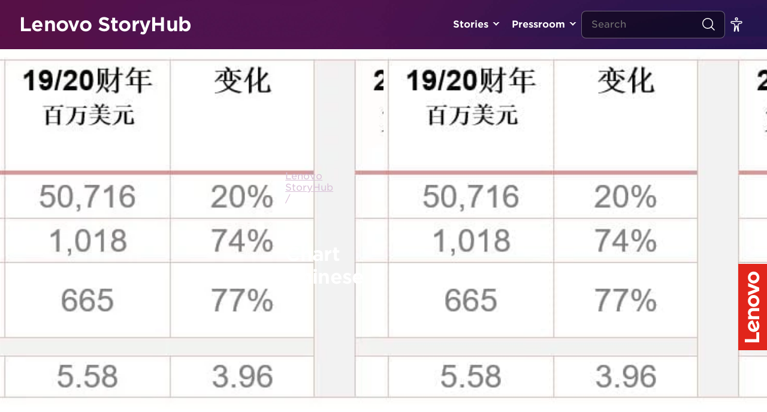

--- FILE ---
content_type: text/html; charset=UTF-8
request_url: https://news.lenovo.com/pressroom/press-releases/fy-2021/chart-chinese/
body_size: 14487
content:
<!DOCTYPE html><html lang="en-US"><head>
 <script data-cookieyes="cookieyes-analytics">(function(w,d,s,l,i){w[l]=w[l]||[];w[l].push({'gtm.start':
	new Date().getTime(),event:'gtm.js'});var f=d.getElementsByTagName(s)[0],
	j=d.createElement(s),dl=l!='dataLayer'?'&l='+l:'';j.async=true;j.src=
	'https://www.googletagmanager.com/gtm.js?id='+i+dl;f.parentNode.insertBefore(j,f);
	})(window,document,'script','dataLayer','GTM-P9VS4F3G');</script>  <script type="text/javascript">var lmd = {
			"cc":"ww",
			"language":"en",
			"section":"news",
			"bu":"news.lenovo",
			"pageName":"news.lenovo.com",
						"subsection":"/pressroom/press-releases/fy-2021/chart-chinese/",
			"pageType":"news",
		};</script> <script type="text/javascript"></script> <meta name='robots' content='index, follow, max-image-preview:large, max-snippet:-1, max-video-preview:-1' /> <script id="cookieyes" type="text/javascript" src="https://cdn-cookieyes.com/client_data/df0ea571237f78b91c2766c7/script.js"></script> <title>Chart Chinese - Lenovo StoryHub</title><link rel="canonical" href="https://news.lenovo.com/pressroom/press-releases/fy-2021/chart-chinese/" /><meta property="og:locale" content="en_US" /><meta property="og:type" content="article" /><meta property="og:title" content="Chart Chinese - Lenovo StoryHub" /><meta property="og:url" content="https://news.lenovo.com/pressroom/press-releases/fy-2021/chart-chinese/" /><meta property="og:site_name" content="Lenovo StoryHub" /><meta property="article:publisher" content="https://www.facebook.com/lenovo/" /><meta property="og:image" content="https://news.lenovo.com/pressroom/press-releases/fy-2021/chart-chinese" /><meta property="og:image:width" content="1347" /><meta property="og:image:height" content="350" /><meta property="og:image:type" content="image/jpeg" /><meta name="twitter:card" content="summary_large_image" /><meta name="twitter:site" content="@lenovo" /> <script type="application/ld+json" class="yoast-schema-graph">{"@context":"https://schema.org","@graph":[{"@type":"WebPage","@id":"https://news.lenovo.com/pressroom/press-releases/fy-2021/chart-chinese/","url":"https://news.lenovo.com/pressroom/press-releases/fy-2021/chart-chinese/","name":"Chart Chinese - Lenovo StoryHub","isPartOf":{"@id":"https://news.lenovo.com/#website"},"primaryImageOfPage":{"@id":"https://news.lenovo.com/pressroom/press-releases/fy-2021/chart-chinese/#primaryimage"},"image":{"@id":"https://news.lenovo.com/pressroom/press-releases/fy-2021/chart-chinese/#primaryimage"},"thumbnailUrl":"https://news.lenovo.com/wp-content/uploads/2021/05/Chart-Chinese.jpg","datePublished":"2021-05-27T02:42:35+00:00","breadcrumb":{"@id":"https://news.lenovo.com/pressroom/press-releases/fy-2021/chart-chinese/#breadcrumb"},"inLanguage":"en-US","potentialAction":[{"@type":"ReadAction","target":["https://news.lenovo.com/pressroom/press-releases/fy-2021/chart-chinese/"]}]},{"@type":"ImageObject","inLanguage":"en-US","@id":"https://news.lenovo.com/pressroom/press-releases/fy-2021/chart-chinese/#primaryimage","url":"https://news.lenovo.com/wp-content/uploads/2021/05/Chart-Chinese.jpg","contentUrl":"https://news.lenovo.com/wp-content/uploads/2021/05/Chart-Chinese.jpg","width":1347,"height":350},{"@type":"BreadcrumbList","@id":"https://news.lenovo.com/pressroom/press-releases/fy-2021/chart-chinese/#breadcrumb","itemListElement":[{"@type":"ListItem","position":1,"name":"Lenovo StoryHub","item":"https://news.lenovo.com/"},{"@type":"ListItem","position":2,"name":"Lenovo Delivers Record Fourth Quarter Results and New Fiscal Year Milestone &#8211; Surges Past US$60 Billion Revenue Mark, with Record Annual Profits","item":"https://news.lenovo.com/pressroom/press-releases/fy-2021/"},{"@type":"ListItem","position":3,"name":"Chart Chinese"}]},{"@type":"WebSite","@id":"https://news.lenovo.com/#website","url":"https://news.lenovo.com/","name":"Lenovo StoryHub","description":"Lenovo&#039;s official site for press materials and original stories about the vision and passion behind the technology.","publisher":{"@id":"https://news.lenovo.com/#organization"},"potentialAction":[{"@type":"SearchAction","target":{"@type":"EntryPoint","urlTemplate":"https://news.lenovo.com/?s={search_term_string}"},"query-input":{"@type":"PropertyValueSpecification","valueRequired":true,"valueName":"search_term_string"}}],"inLanguage":"en-US"},{"@type":"Organization","@id":"https://news.lenovo.com/#organization","name":"Lenovo Inc.","url":"https://news.lenovo.com/","logo":{"@type":"ImageObject","inLanguage":"en-US","@id":"https://news.lenovo.com/#/schema/logo/image/","url":"https://news.lenovo.com/wp-content/uploads/2019/05/RS38280_LenovoLogo-POS-Red.png","contentUrl":"https://news.lenovo.com/wp-content/uploads/2019/05/RS38280_LenovoLogo-POS-Red.png","width":1200,"height":400,"caption":"Lenovo Inc."},"image":{"@id":"https://news.lenovo.com/#/schema/logo/image/"},"sameAs":["https://www.facebook.com/lenovo/","https://x.com/lenovo","https://www.instagram.com/lenovo/","https://www.linkedin.com/company/lenovo","https://www.pinterest.com/lenovous/","https://www.youtube.com/lenovo","https://en.wikipedia.org/wiki/Lenovo"]}]}</script> <link rel='dns-prefetch' href='//fonts.googleapis.com' /><link rel="alternate" title="oEmbed (JSON)" type="application/json+oembed" href="https://news.lenovo.com/wp-json/oembed/1.0/embed?url=https%3A%2F%2Fnews.lenovo.com%2Fpressroom%2Fpress-releases%2Ffy-2021%2Fchart-chinese%2F" /><link rel="alternate" title="oEmbed (XML)" type="text/xml+oembed" href="https://news.lenovo.com/wp-json/oembed/1.0/embed?url=https%3A%2F%2Fnews.lenovo.com%2Fpressroom%2Fpress-releases%2Ffy-2021%2Fchart-chinese%2F&#038;format=xml" /><style>.lazyload,.lazyloading{max-width:100%}</style><style id='wp-img-auto-sizes-contain-inline-css' type='text/css'>img:is([sizes=auto i],[sizes^="auto," i]){contain-intrinsic-size:3000px 1500px}</style> <script>WebFontConfig={google:{families:["Lato:300,300i,400,400i,700,700i,900,900i"]}};if ( typeof WebFont === "object" && typeof WebFont.load === "function" ) { WebFont.load( WebFontConfig ); }</script><script data-optimized="1" src="https://news.lenovo.com/wp-content/plugins/litespeed-cache/assets/js/webfontloader.min.js"></script> <link data-optimized="1" rel='stylesheet' id='layerslider-css' href='https://news.lenovo.com/wp-content/litespeed/css/3d45f68900155c13362d8676d593c999.css?ver=308f8' type='text/css' media='all' /><link data-optimized="1" rel='stylesheet' id='wp-block-library-css' href='https://news.lenovo.com/wp-content/litespeed/css/26155d555e42af1c042b7543997128dc.css?ver=7cb25' type='text/css' media='all' /><style id='global-styles-inline-css' type='text/css'>:root{--wp--preset--aspect-ratio--square:1;--wp--preset--aspect-ratio--4-3:4/3;--wp--preset--aspect-ratio--3-4:3/4;--wp--preset--aspect-ratio--3-2:3/2;--wp--preset--aspect-ratio--2-3:2/3;--wp--preset--aspect-ratio--16-9:16/9;--wp--preset--aspect-ratio--9-16:9/16;--wp--preset--color--black:#000000;--wp--preset--color--cyan-bluish-gray:#abb8c3;--wp--preset--color--white:#ffffff;--wp--preset--color--pale-pink:#f78da7;--wp--preset--color--vivid-red:#cf2e2e;--wp--preset--color--luminous-vivid-orange:#ff6900;--wp--preset--color--luminous-vivid-amber:#fcb900;--wp--preset--color--light-green-cyan:#7bdcb5;--wp--preset--color--vivid-green-cyan:#00d084;--wp--preset--color--pale-cyan-blue:#8ed1fc;--wp--preset--color--vivid-cyan-blue:#0693e3;--wp--preset--color--vivid-purple:#9b51e0;--wp--preset--gradient--vivid-cyan-blue-to-vivid-purple:linear-gradient(135deg,rgb(6,147,227) 0%,rgb(155,81,224) 100%);--wp--preset--gradient--light-green-cyan-to-vivid-green-cyan:linear-gradient(135deg,rgb(122,220,180) 0%,rgb(0,208,130) 100%);--wp--preset--gradient--luminous-vivid-amber-to-luminous-vivid-orange:linear-gradient(135deg,rgb(252,185,0) 0%,rgb(255,105,0) 100%);--wp--preset--gradient--luminous-vivid-orange-to-vivid-red:linear-gradient(135deg,rgb(255,105,0) 0%,rgb(207,46,46) 100%);--wp--preset--gradient--very-light-gray-to-cyan-bluish-gray:linear-gradient(135deg,rgb(238,238,238) 0%,rgb(169,184,195) 100%);--wp--preset--gradient--cool-to-warm-spectrum:linear-gradient(135deg,rgb(74,234,220) 0%,rgb(151,120,209) 20%,rgb(207,42,186) 40%,rgb(238,44,130) 60%,rgb(251,105,98) 80%,rgb(254,248,76) 100%);--wp--preset--gradient--blush-light-purple:linear-gradient(135deg,rgb(255,206,236) 0%,rgb(152,150,240) 100%);--wp--preset--gradient--blush-bordeaux:linear-gradient(135deg,rgb(254,205,165) 0%,rgb(254,45,45) 50%,rgb(107,0,62) 100%);--wp--preset--gradient--luminous-dusk:linear-gradient(135deg,rgb(255,203,112) 0%,rgb(199,81,192) 50%,rgb(65,88,208) 100%);--wp--preset--gradient--pale-ocean:linear-gradient(135deg,rgb(255,245,203) 0%,rgb(182,227,212) 50%,rgb(51,167,181) 100%);--wp--preset--gradient--electric-grass:linear-gradient(135deg,rgb(202,248,128) 0%,rgb(113,206,126) 100%);--wp--preset--gradient--midnight:linear-gradient(135deg,rgb(2,3,129) 0%,rgb(40,116,252) 100%);--wp--preset--font-size--small:13px;--wp--preset--font-size--medium:20px;--wp--preset--font-size--large:36px;--wp--preset--font-size--x-large:42px;--wp--preset--spacing--20:0.44rem;--wp--preset--spacing--30:0.67rem;--wp--preset--spacing--40:1rem;--wp--preset--spacing--50:1.5rem;--wp--preset--spacing--60:2.25rem;--wp--preset--spacing--70:3.38rem;--wp--preset--spacing--80:5.06rem;--wp--preset--shadow--natural:6px 6px 9px rgba(0, 0, 0, 0.2);--wp--preset--shadow--deep:12px 12px 50px rgba(0, 0, 0, 0.4);--wp--preset--shadow--sharp:6px 6px 0px rgba(0, 0, 0, 0.2);--wp--preset--shadow--outlined:6px 6px 0px -3px rgb(255, 255, 255), 6px 6px rgb(0, 0, 0);--wp--preset--shadow--crisp:6px 6px 0px rgb(0, 0, 0)}:where(.is-layout-flex){gap:.5em}:where(.is-layout-grid){gap:.5em}body .is-layout-flex{display:flex}.is-layout-flex{flex-wrap:wrap;align-items:center}.is-layout-flex>:is(*,div){margin:0}body .is-layout-grid{display:grid}.is-layout-grid>:is(*,div){margin:0}:where(.wp-block-columns.is-layout-flex){gap:2em}:where(.wp-block-columns.is-layout-grid){gap:2em}:where(.wp-block-post-template.is-layout-flex){gap:1.25em}:where(.wp-block-post-template.is-layout-grid){gap:1.25em}.has-black-color{color:var(--wp--preset--color--black)!important}.has-cyan-bluish-gray-color{color:var(--wp--preset--color--cyan-bluish-gray)!important}.has-white-color{color:var(--wp--preset--color--white)!important}.has-pale-pink-color{color:var(--wp--preset--color--pale-pink)!important}.has-vivid-red-color{color:var(--wp--preset--color--vivid-red)!important}.has-luminous-vivid-orange-color{color:var(--wp--preset--color--luminous-vivid-orange)!important}.has-luminous-vivid-amber-color{color:var(--wp--preset--color--luminous-vivid-amber)!important}.has-light-green-cyan-color{color:var(--wp--preset--color--light-green-cyan)!important}.has-vivid-green-cyan-color{color:var(--wp--preset--color--vivid-green-cyan)!important}.has-pale-cyan-blue-color{color:var(--wp--preset--color--pale-cyan-blue)!important}.has-vivid-cyan-blue-color{color:var(--wp--preset--color--vivid-cyan-blue)!important}.has-vivid-purple-color{color:var(--wp--preset--color--vivid-purple)!important}.has-black-background-color{background-color:var(--wp--preset--color--black)!important}.has-cyan-bluish-gray-background-color{background-color:var(--wp--preset--color--cyan-bluish-gray)!important}.has-white-background-color{background-color:var(--wp--preset--color--white)!important}.has-pale-pink-background-color{background-color:var(--wp--preset--color--pale-pink)!important}.has-vivid-red-background-color{background-color:var(--wp--preset--color--vivid-red)!important}.has-luminous-vivid-orange-background-color{background-color:var(--wp--preset--color--luminous-vivid-orange)!important}.has-luminous-vivid-amber-background-color{background-color:var(--wp--preset--color--luminous-vivid-amber)!important}.has-light-green-cyan-background-color{background-color:var(--wp--preset--color--light-green-cyan)!important}.has-vivid-green-cyan-background-color{background-color:var(--wp--preset--color--vivid-green-cyan)!important}.has-pale-cyan-blue-background-color{background-color:var(--wp--preset--color--pale-cyan-blue)!important}.has-vivid-cyan-blue-background-color{background-color:var(--wp--preset--color--vivid-cyan-blue)!important}.has-vivid-purple-background-color{background-color:var(--wp--preset--color--vivid-purple)!important}.has-black-border-color{border-color:var(--wp--preset--color--black)!important}.has-cyan-bluish-gray-border-color{border-color:var(--wp--preset--color--cyan-bluish-gray)!important}.has-white-border-color{border-color:var(--wp--preset--color--white)!important}.has-pale-pink-border-color{border-color:var(--wp--preset--color--pale-pink)!important}.has-vivid-red-border-color{border-color:var(--wp--preset--color--vivid-red)!important}.has-luminous-vivid-orange-border-color{border-color:var(--wp--preset--color--luminous-vivid-orange)!important}.has-luminous-vivid-amber-border-color{border-color:var(--wp--preset--color--luminous-vivid-amber)!important}.has-light-green-cyan-border-color{border-color:var(--wp--preset--color--light-green-cyan)!important}.has-vivid-green-cyan-border-color{border-color:var(--wp--preset--color--vivid-green-cyan)!important}.has-pale-cyan-blue-border-color{border-color:var(--wp--preset--color--pale-cyan-blue)!important}.has-vivid-cyan-blue-border-color{border-color:var(--wp--preset--color--vivid-cyan-blue)!important}.has-vivid-purple-border-color{border-color:var(--wp--preset--color--vivid-purple)!important}.has-vivid-cyan-blue-to-vivid-purple-gradient-background{background:var(--wp--preset--gradient--vivid-cyan-blue-to-vivid-purple)!important}.has-light-green-cyan-to-vivid-green-cyan-gradient-background{background:var(--wp--preset--gradient--light-green-cyan-to-vivid-green-cyan)!important}.has-luminous-vivid-amber-to-luminous-vivid-orange-gradient-background{background:var(--wp--preset--gradient--luminous-vivid-amber-to-luminous-vivid-orange)!important}.has-luminous-vivid-orange-to-vivid-red-gradient-background{background:var(--wp--preset--gradient--luminous-vivid-orange-to-vivid-red)!important}.has-very-light-gray-to-cyan-bluish-gray-gradient-background{background:var(--wp--preset--gradient--very-light-gray-to-cyan-bluish-gray)!important}.has-cool-to-warm-spectrum-gradient-background{background:var(--wp--preset--gradient--cool-to-warm-spectrum)!important}.has-blush-light-purple-gradient-background{background:var(--wp--preset--gradient--blush-light-purple)!important}.has-blush-bordeaux-gradient-background{background:var(--wp--preset--gradient--blush-bordeaux)!important}.has-luminous-dusk-gradient-background{background:var(--wp--preset--gradient--luminous-dusk)!important}.has-pale-ocean-gradient-background{background:var(--wp--preset--gradient--pale-ocean)!important}.has-electric-grass-gradient-background{background:var(--wp--preset--gradient--electric-grass)!important}.has-midnight-gradient-background{background:var(--wp--preset--gradient--midnight)!important}.has-small-font-size{font-size:var(--wp--preset--font-size--small)!important}.has-medium-font-size{font-size:var(--wp--preset--font-size--medium)!important}.has-large-font-size{font-size:var(--wp--preset--font-size--large)!important}.has-x-large-font-size{font-size:var(--wp--preset--font-size--x-large)!important}</style><style id='classic-theme-styles-inline-css' type='text/css'>/*! This file is auto-generated */
.wp-block-button__link{color:#fff;background-color:#32373c;border-radius:9999px;box-shadow:none;text-decoration:none;padding:calc(.667em + 2px) calc(1.333em + 2px);font-size:1.125em}.wp-block-file__button{background:#32373c;color:#fff;text-decoration:none}</style><link data-optimized="1" rel='stylesheet' id='yop-public-css' href='https://news.lenovo.com/wp-content/litespeed/css/5675948eeca47ae452900b01e7a5fcd1.css?ver=2fcfc' type='text/css' media='all' /><link data-optimized="1" rel='stylesheet' id='hwt-font-hco-css' href='https://news.lenovo.com/wp-content/litespeed/css/cc9bb5915913b052fcece4e2518e6931.css?ver=7aa12' type='text/css' media='all' /><link data-optimized="1" rel='stylesheet' id='hwt-core-style-css' href='https://news.lenovo.com/wp-content/litespeed/css/5cef39adbdf9628afb7ca88c2cb7986f.css?ver=4d252' type='text/css' media='all' /><link data-optimized="1" rel='stylesheet' id='hwt-select-style-css' href='https://news.lenovo.com/wp-content/litespeed/css/1463533d93f5d7bf84e19a5757c8d13e.css?ver=8dc37' type='text/css' media='all' /><link data-optimized="1" rel='stylesheet' id='hwt-slick-style-css' href='https://news.lenovo.com/wp-content/litespeed/css/edf1678d21e8401ee0c99bf5f09151b7.css?ver=9c355' type='text/css' media='all' /><link data-optimized="1" rel='stylesheet' id='hwt-custom-style-css' href='https://news.lenovo.com/wp-content/litespeed/css/34249c0a6de9969cf43f219dc6730c63.css?ver=a8b18' type='text/css' media='all' /><link data-optimized="1" rel='stylesheet' id='relevanssi-live-search-css' href='https://news.lenovo.com/wp-content/litespeed/css/81e5e88a41187186e1064aa05129e192.css?ver=f1a46' type='text/css' media='all' /><link data-optimized="1" rel='stylesheet' id='wp-featherlight-css' href='https://news.lenovo.com/wp-content/litespeed/css/ad70c63b045dce7a131abb36280741bf.css?ver=b43a9' type='text/css' media='all' /> <script type="text/javascript" src="https://news.lenovo.com/wp-includes/js/jquery/jquery.min.js?ver=3.7.1" id="jquery-core-js"></script> <script data-optimized="1" type="text/javascript" src="https://news.lenovo.com/wp-content/litespeed/js/4483ffdbfa9db7c1dd342f0e8c2561b0.js?ver=5b173" id="jquery-migrate-js"></script> <script type="text/javascript" id="layerslider-utils-js-extra">/*  */
var LS_Meta = {"v":"6.11.1","fixGSAP":"1"};
//# sourceURL=layerslider-utils-js-extra
/*  */</script> <script data-optimized="1" type="text/javascript" src="https://news.lenovo.com/wp-content/litespeed/js/ab20ee6c77d33e49ed59c00cdf31558c.js?ver=cd9a7" id="layerslider-utils-js"></script> <script type="text/javascript" src="https://news.lenovo.com/wp-content/plugins/LayerSlider/assets/static/layerslider/js/layerslider.kreaturamedia.jquery.js?ver=6.11.1" id="layerslider-js"></script> <script data-optimized="1" type="text/javascript" src="https://news.lenovo.com/wp-content/litespeed/js/24a93debc53fe35178e8a4b83a1a27a4.js?ver=08d1b" id="layerslider-transitions-js"></script> <script type="text/javascript" id="yop-public-js-extra">/*  */
var objectL10n = {"yopPollParams":{"urlParams":{"ajax":"https://news.lenovo.com/wp-admin/admin-ajax.php","wpLogin":"https://news.lenovo.com/sh_editors/?redirect_to=https%3A%2F%2Fnews.lenovo.com%2Fwp-admin%2Fadmin-ajax.php%3Faction%3Dyop_poll_record_wordpress_vote"},"apiParams":{"reCaptcha":{"siteKey":""},"reCaptchaV2Invisible":{"siteKey":""},"reCaptchaV3":{"siteKey":""},"hCaptcha":{"siteKey":""},"cloudflareTurnstile":{"siteKey":""}},"captchaParams":{"imgPath":"https://news.lenovo.com/wp-content/plugins/yop-poll/public/assets/img/","url":"https://news.lenovo.com/wp-content/plugins/yop-poll/app.php","accessibilityAlt":"","accessibilityTitle":"","accessibilityDescription":"","explanation":"","refreshAlt":"","refreshTitle":""},"voteParams":{"invalidPoll":"","noAnswersSelected":"","minAnswersRequired":"","maxAnswersRequired":"","noAnswerForOther":"","noValueForCustomField":"","tooManyCharsForCustomField":"","consentNotChecked":"","noCaptchaSelected":"","thankYou":""},"resultsParams":{"singleVote":"","multipleVotes":"","singleAnswer":"","multipleAnswers":""}}};
//# sourceURL=yop-public-js-extra
/*  */</script> <script data-optimized="1" type="text/javascript" src="https://news.lenovo.com/wp-content/litespeed/js/4533977d6b2aa840bb2425757e0dbf52.js?ver=e8d24" id="yop-public-js"></script> <script></script><meta name="generator" content="Powered by LayerSlider 6.11.1 - Multi-Purpose, Responsive, Parallax, Mobile-Friendly Slider Plugin for WordPress." /><link rel='shortlink' href='https://news.lenovo.com/?p=14924' /> <script async src="https://www.googletagmanager.com/gtag/js?id=UA-11625112-7"></script> <script>window.dataLayer = window.dataLayer || [];
			function gtag(){dataLayer.push(arguments);}
			gtag('js', new Date());
			gtag('config', 'UA-11625112-7');</script> <script>document.documentElement.className = document.documentElement.className.replace('no-js', 'js');</script> <meta charset="UTF-8" /><link rel="preconnect" href="https://fonts.gstatic.com/" crossorigin /><meta name="viewport" content="width=device-width, initial-scale=1" /><meta name="generator" content="Powered by WPBakery Page Builder - drag and drop page builder for WordPress."/><link rel="icon" href="https://news.lenovo.com/wp-content/uploads/2019/05/cropped-LogoIcon-Flat-Red-32x32.png" sizes="32x32" /><link rel="icon" href="https://news.lenovo.com/wp-content/uploads/2019/05/cropped-LogoIcon-Flat-Red-192x192.png" sizes="192x192" /><link rel="apple-touch-icon" href="https://news.lenovo.com/wp-content/uploads/2019/05/cropped-LogoIcon-Flat-Red-180x180.png" /><meta name="msapplication-TileImage" content="https://news.lenovo.com/wp-content/uploads/2019/05/cropped-LogoIcon-Flat-Red-270x270.png" />
<noscript><style>.wpb_animate_when_almost_visible { opacity: 1; }</style></noscript>
 <script data-cookieyes="cookieyes-analytics" src="//assets.adobedtm.com/launch-ENbd80d0d08563407f8765e66b51ce822a.min.js"></script> <link data-optimized="1" rel="stylesheet" href="https://news.lenovo.com/wp-content/litespeed/css/25653fe3cb2745882f4088d25126383f.css?ver=6383f"></head><body data-rsssl=1 class="attachment wp-singular attachment-template-default single single-attachment postid-14924 attachmentid-14924 attachment-jpeg wp-theme-hw-boilerplate-four-quarters wp-featherlight-captions wpb-js-composer js-comp-ver-8.0.1 vc_responsive singular">
<noscript><iframe data-src="https://www.googletagmanager.com/ns.html?id=GTM-P9VS4F3G"
height="0" width="0" style="display:none;visibility:hidden" src="[data-uri]" class="lazyload" data-load-mode="1"></iframe></noscript><div id="skip-content">
<a class="skip-link" href="#main-content"> Go To content </a>
<a class="skip-link" href="javascript:document.getElementById('mce-EMAIL').focus()"> Signup for Update </a></div> <script src="//rum-static.pingdom.net/pa-5cfff9df4ccefd001700006e.js" async></script> <nav id="navigation-header">
<a class="logo-type" href="https://news.lenovo.com" title="Lenovo StoryHub">Lenovo StoryHub</a><div class="menu-wrapper"><ul id="menu-header-primary" class="navigation"><li id="menu-item-1530" class="toplevel menu-item menu-item-type-custom menu-item-object-custom menu-item-has-children"><a title="" href="#">Stories</a><ul class="sub-menu"><li id="menu-item-14384" class=" menu-item menu-item-type-post_type menu-item-object-page current_page_parent"><a title="" href="https://news.lenovo.com/stories/">All Stories</a></li><li id="menu-item-6456" class=" menu-item menu-item-type-taxonomy menu-item-object-category"><a title="" href="https://news.lenovo.com/storyhub/transformation/">Transformation</a></li><li id="menu-item-724" class=" menu-item menu-item-type-taxonomy menu-item-object-category"><a title="" href="https://news.lenovo.com/storyhub/innovation/">Innovation</a></li><li id="menu-item-23727" class=" menu-item menu-item-type-taxonomy menu-item-object-category"><a title="" href="https://news.lenovo.com/storyhub/citizenship/">Corporate Citizenship</a></li><li id="menu-item-23728" class=" menu-item menu-item-type-taxonomy menu-item-object-category"><a title="" href="https://news.lenovo.com/storyhub/sustainability/">Sustainability</a></li><li id="menu-item-2076" class=" menu-item menu-item-type-taxonomy menu-item-object-category"><a title="" href="https://news.lenovo.com/storyhub/our-people/">Our People &amp; Culture</a></li><li id="menu-item-7028" class=" menu-item menu-item-type-taxonomy menu-item-object-category"><a title="" href="https://news.lenovo.com/storyhub/security/">Security</a></li><li id="menu-item-725" class=" menu-item menu-item-type-taxonomy menu-item-object-category"><a title="" href="https://news.lenovo.com/storyhub/company-news/">Company News & Performance</a></li></ul></li><li id="menu-item-1531" class="toplevel menu-item menu-item-type-custom menu-item-object-custom menu-item-has-children"><a title="" href="#">Pressroom</a><ul class="sub-menu"><li id="menu-item-98" class=" menu-item menu-item-type-post_type_archive menu-item-object-release"><a title="" href="https://news.lenovo.com/pressroom/press-releases/">Press Releases</a></li><li id="menu-item-97" class=" menu-item menu-item-type-post_type_archive menu-item-object-kit"><a title="" href="https://news.lenovo.com/press-kits/">Press Kits</a></li><li id="menu-item-6331" class=" menu-item menu-item-type-post_type menu-item-object-page"><a title="" href="https://news.lenovo.com/media-contacts/">Media Contacts</a></li></ul></li></ul></div><div class="mobile-search-toggle">
<i class="search">
<svg width="24" height="24" viewBox="0 0 24 24" fill="none" xmlns="http://www.w3.org/2000/svg">
<circle cx="11.0323" cy="11.0323" r="8.28226" stroke="white" stroke-width="1.5" stroke-linecap="round" stroke-linejoin="round"/>
<path d="M22.0002 22L16.8389 16.8387" stroke="white" stroke-width="1.5" stroke-linecap="round" stroke-linejoin="round"/>
</svg>
</i></div><form method="get" action="/" class="search-form"><div class="field-wrapper">
<span class="clearable">
<input type="text" class="search-field" name="s" id="search" value="" placeholder="Search" data-rlvlive="true" />
<i class="clearable__clear">
<svg xmlns="http://www.w3.org/2000/svg" width="14px" height="14px" viewBox="0 0 24 24" fill="none">
<path fill-rule="evenodd" clip-rule="evenodd" d="M5.29289 5.29289C5.68342 4.90237 6.31658 4.90237 6.70711 5.29289L12 10.5858L17.2929 5.29289C17.6834 4.90237 18.3166 4.90237 18.7071 5.29289C19.0976 5.68342 19.0976 6.31658 18.7071 6.70711L13.4142 12L18.7071 17.2929C19.0976 17.6834 19.0976 18.3166 18.7071 18.7071C18.3166 19.0976 17.6834 19.0976 17.2929 18.7071L12 13.4142L6.70711 18.7071C6.31658 19.0976 5.68342 19.0976 5.29289 18.7071C4.90237 18.3166 4.90237 17.6834 5.29289 17.2929L10.5858 12L5.29289 6.70711C4.90237 6.31658 4.90237 5.68342 5.29289 5.29289Z" fill="#ffffff"/>
</svg>
</i>
</span></div>
<button type="submit">
<i class="search">
<svg width="24" height="24" viewBox="0 0 24 24" fill="none" xmlns="http://www.w3.org/2000/svg">
<circle cx="11.0323" cy="11.0323" r="8.28226" stroke="white" stroke-width="1.5" stroke-linecap="round" stroke-linejoin="round"/>
<path d="M22.0002 22L16.8389 16.8387" stroke="white" stroke-width="1.5" stroke-linecap="round" stroke-linejoin="round"/>
</svg>
</i>
</button></form><ul id="menu-header-secondary" class="navigation"><li id="menu-item-1534" class="menu-item menu-item-type-custom menu-item-object-custom menu-item-has-children change-size">
<a href="#" id="toggle-fontsize" onclick="firedCustom('CustomInteraction', 'Custom Interaction: Toggle regular font size');">
<svg width="24" height="24" viewBox="0 0 24 24" fill="none" xmlns="http://www.w3.org/2000/svg">
<path d="M13.875 2.625C13.875 3.66053 13.0355 4.5 12 4.5C10.9645 4.5 10.125 3.66053 10.125 2.625C10.125 1.58947 10.9645 0.75 12 0.75C13.0355 0.75 13.875 1.58947 13.875 2.625Z" stroke="white" stroke-width="1.5"/>
<path d="M12.8638 14.937L12.1317 15.0997L12.8638 14.937C12.7746 14.5356 12.4186 14.25 12.0074 14.25C11.5967 14.25 11.241 14.5349 11.1513 14.9356L9.41363 22.6976C9.35445 22.962 9.10293 23.1371 8.83448 23.101C8.55299 23.063 8.35347 22.807 8.38544 22.5248L9.34386 14.0648C9.60821 11.7314 7.78279 9.6875 5.43443 9.6875H4.46875C3.65758 9.6875 3 9.02992 3 8.21875C3 7.40758 3.65758 6.75 4.46875 6.75H19.5312C20.3424 6.75 21 7.40758 21 8.21875C21 9.02992 20.3424 9.6875 19.5312 9.6875H18.5656C16.2173 9.6875 14.3918 11.7315 14.6563 14.0649L15.6149 22.5228C15.6468 22.8043 15.4481 23.0598 15.1674 23.0982C14.8986 23.135 14.6465 22.9595 14.5876 22.6946L12.8638 14.937Z" stroke="white" stroke-width="1.5"/>
</svg></a><ul class="select-size sub-menu"><li class="menu-item menu-item-type-custom menu-item-object-custom low-contrast">
<a class="low" href="#" onclick="setTheme('high-contrast')"><div class="icon">
<svg width="24" height="24" viewBox="0 0 24 24" fill="none" xmlns="http://www.w3.org/2000/svg">
<path d="M12 2C6.48625 2 2 6.48625 2 12C2 17.5138 6.48625 22 12 22C17.5138 22 22 17.5138 22 12C22 6.48625 17.5138 2 12 2ZM12 20.75C7.175 20.75 3.25 16.825 3.25 12C3.25 7.175 7.175 3.25 12 3.25C16.825 3.25 20.75 7.175 20.75 12C20.75 16.825 16.825 20.75 12 20.75Z" fill="#4E444E"/>
<path d="M12 4.5V19.5C16.375 19.5 19.5 16.1419 19.5 12C19.5 7.8575 16.375 4.5 12 4.5Z" fill="#4E444E"/>
</svg>
<span>Normal-contrast Mode</span></div>
</a></li><li class="menu-item menu-item-type-custom menu-item-object-custom high-contrast">
<a class="high" href="#" onclick="setTheme('high-contrast')"><div class="icon">
<svg width="24" height="24" viewBox="0 0 24 24" fill="none" xmlns="http://www.w3.org/2000/svg">
<path d="M12 2C6.48625 2 2 6.48625 2 12C2 17.5138 6.48625 22 12 22C17.5138 22 22 17.5138 22 12C22 6.48625 17.5138 2 12 2ZM12 20.75C7.175 20.75 3.25 16.825 3.25 12C3.25 7.175 7.175 3.25 12 3.25C16.825 3.25 20.75 7.175 20.75 12C20.75 16.825 16.825 20.75 12 20.75Z" fill="#4E444E"/>
<path d="M12 4.5V19.5C16.375 19.5 19.5 16.1419 19.5 12C19.5 7.8575 16.375 4.5 12 4.5Z" fill="#4E444E"/>
</svg>
<span>High-contrast Mode</span></div>
</a></li><li class="menu-item menu-item-type-custom menu-item-object-custom">
<a class="small" href="#" style="display: none"><div class="icon">
<svg width="24" height="24" viewBox="0 0 24 24" fill="none" xmlns="http://www.w3.org/2000/svg">
<path d="M20.3334 11.4167H14.5001C14.2791 11.4167 14.0671 11.5045 13.9108 11.6607C13.7545 11.817 13.6667 12.029 13.6667 12.25V13.4167C13.6667 13.6377 13.7545 13.8496 13.9108 14.0059C14.0671 14.1622 14.2791 14.25 14.5001 14.25C14.7211 14.25 14.9331 14.1622 15.0893 14.0059C15.2456 13.8496 15.3334 13.6377 15.3334 13.4167V13.0833H16.5834V17.8333H15.6667C15.4457 17.8333 15.2338 17.9211 15.0775 18.0774C14.9212 18.2337 14.8334 18.4457 14.8334 18.6667C14.8334 18.8877 14.9212 19.0996 15.0775 19.2559C15.2338 19.4122 15.4457 19.5 15.6667 19.5H19.1667C19.3878 19.5 19.5997 19.4122 19.756 19.2559C19.9123 19.0996 20.0001 18.8877 20.0001 18.6667C20.0001 18.4457 19.9123 18.2337 19.756 18.0774C19.5997 17.9211 19.3878 17.8333 19.1667 17.8333H18.2501V13.0833H19.5001V13.4167C19.5001 13.6377 19.5879 13.8496 19.7442 14.0059C19.9004 14.1622 20.1124 14.25 20.3334 14.25C20.5544 14.25 20.7664 14.1622 20.9227 14.0059C21.079 13.8496 21.1667 13.6377 21.1667 13.4167V12.25C21.1667 12.029 21.079 11.817 20.9227 11.6607C20.7664 11.5045 20.5544 11.4167 20.3334 11.4167Z" fill="#4E444E"/>
<path d="M13.2968 17.8333H11.1668V6.16667H16.1668V6.81417C16.1668 7.03518 16.2546 7.24714 16.4109 7.40342C16.5672 7.5597 16.7791 7.6475 17.0002 7.6475C17.2212 7.6475 17.4331 7.5597 17.5894 7.40342C17.7457 7.24714 17.8335 7.03518 17.8335 6.81417V5.33333C17.8335 5.11232 17.7457 4.90036 17.5894 4.74408C17.4331 4.5878 17.2212 4.5 17.0002 4.5H3.66683C3.44582 4.5 3.23385 4.5878 3.07757 4.74408C2.92129 4.90036 2.8335 5.11232 2.8335 5.33333V6.81417C2.8335 7.03518 2.92129 7.24714 3.07757 7.40342C3.23385 7.5597 3.44582 7.6475 3.66683 7.6475C3.88784 7.6475 4.0998 7.5597 4.25609 7.40342C4.41237 7.24714 4.50016 7.03518 4.50016 6.81417V6.16667H9.50016V17.8333H7.37016C7.14915 17.8333 6.93719 17.9211 6.78091 18.0774C6.62463 18.2337 6.53683 18.4457 6.53683 18.6667C6.53683 18.8877 6.62463 19.0996 6.78091 19.2559C6.93719 19.4122 7.14915 19.5 7.37016 19.5H13.2968C13.5178 19.5 13.7298 19.4122 13.8861 19.2559C14.0424 19.0996 14.1302 18.8877 14.1302 18.6667C14.1302 18.4457 14.0424 18.2337 13.8861 18.0774C13.7298 17.9211 13.5178 17.8333 13.2968 17.8333Z" fill="#4E444E"/>
</svg>
<span>Regular Font Size</span></div>
</a></li><li class="menu-item menu-item-type-custom menu-item-object-custom">
<a class="large" href="#" style="display: block"><div class="icon">
<svg width="24" height="24" viewBox="0 0 24 24" fill="none" xmlns="http://www.w3.org/2000/svg">
<path d="M20.3334 11.4167H14.5001C14.2791 11.4167 14.0671 11.5045 13.9108 11.6607C13.7545 11.817 13.6667 12.029 13.6667 12.25V13.4167C13.6667 13.6377 13.7545 13.8496 13.9108 14.0059C14.0671 14.1622 14.2791 14.25 14.5001 14.25C14.7211 14.25 14.9331 14.1622 15.0893 14.0059C15.2456 13.8496 15.3334 13.6377 15.3334 13.4167V13.0833H16.5834V17.8333H15.6667C15.4457 17.8333 15.2338 17.9211 15.0775 18.0774C14.9212 18.2337 14.8334 18.4457 14.8334 18.6667C14.8334 18.8877 14.9212 19.0996 15.0775 19.2559C15.2338 19.4122 15.4457 19.5 15.6667 19.5H19.1667C19.3878 19.5 19.5997 19.4122 19.756 19.2559C19.9123 19.0996 20.0001 18.8877 20.0001 18.6667C20.0001 18.4457 19.9123 18.2337 19.756 18.0774C19.5997 17.9211 19.3878 17.8333 19.1667 17.8333H18.2501V13.0833H19.5001V13.4167C19.5001 13.6377 19.5879 13.8496 19.7442 14.0059C19.9004 14.1622 20.1124 14.25 20.3334 14.25C20.5544 14.25 20.7664 14.1622 20.9227 14.0059C21.079 13.8496 21.1667 13.6377 21.1667 13.4167V12.25C21.1667 12.029 21.079 11.817 20.9227 11.6607C20.7664 11.5045 20.5544 11.4167 20.3334 11.4167Z" fill="#4E444E"/>
<path d="M13.2968 17.8333H11.1668V6.16667H16.1668V6.81417C16.1668 7.03518 16.2546 7.24714 16.4109 7.40342C16.5672 7.5597 16.7791 7.6475 17.0002 7.6475C17.2212 7.6475 17.4331 7.5597 17.5894 7.40342C17.7457 7.24714 17.8335 7.03518 17.8335 6.81417V5.33333C17.8335 5.11232 17.7457 4.90036 17.5894 4.74408C17.4331 4.5878 17.2212 4.5 17.0002 4.5H3.66683C3.44582 4.5 3.23385 4.5878 3.07757 4.74408C2.92129 4.90036 2.8335 5.11232 2.8335 5.33333V6.81417C2.8335 7.03518 2.92129 7.24714 3.07757 7.40342C3.23385 7.5597 3.44582 7.6475 3.66683 7.6475C3.88784 7.6475 4.0998 7.5597 4.25609 7.40342C4.41237 7.24714 4.50016 7.03518 4.50016 6.81417V6.16667H9.50016V17.8333H7.37016C7.14915 17.8333 6.93719 17.9211 6.78091 18.0774C6.62463 18.2337 6.53683 18.4457 6.53683 18.6667C6.53683 18.8877 6.62463 19.0996 6.78091 19.2559C6.93719 19.4122 7.14915 19.5 7.37016 19.5H13.2968C13.5178 19.5 13.7298 19.4122 13.8861 19.2559C14.0424 19.0996 14.1302 18.8877 14.1302 18.6667C14.1302 18.4457 14.0424 18.2337 13.8861 18.0774C13.7298 17.9211 13.5178 17.8333 13.2968 17.8333Z" fill="#4E444E"/>
</svg>
<span>Larger Font Size</span></div>
</a></li></ul></li></ul><div class="toggle-navigation text-right"><div class="open">
<svg width="24" height="24" viewBox="0 0 24 24" fill="none" xmlns="http://www.w3.org/2000/svg">
<path d="M3 5H21" stroke="white" stroke-width="1.5" stroke-linecap="round"/>
<path d="M3 12H21" stroke="white" stroke-width="1.5" stroke-linecap="round"/>
<path d="M3 19H21" stroke="white" stroke-width="1.5" stroke-linecap="round"/>
</svg></div><div class="close">
<svg width="10" height="10" viewBox="0 0 10 10" fill="none" xmlns="http://www.w3.org/2000/svg">
<path d="M8.53553 1.46449L1.46447 8.53556M8.53553 8.53556L1.46447 1.46449" stroke="white" stroke-width="1.5" stroke-linecap="round" stroke-linejoin="round"/>
</svg></div></div></nav><div id="main-content"><div id="singular-header" class="attachment-header"><div class="banner-bgs"><div style="background-image:inherit" data-bg-image="url(https://news.lenovo.com/wp-content/uploads/2021/05/Chart-Chinese.jpg.webp)" class="lazyload"></div><div class="banner-image lazyload" style="background-image:inherit;" data-bg-image="url(&#039;https://news.lenovo.com/wp-content/uploads/2021/05/Chart-Chinese.jpg&#039;)"></div></div><div class="banner-copy-wrapper "><div class="banner-copy-mobile-bg lazyload" style="background-image:inherit;" data-bg-image="url(&#039;https://news.lenovo.com/wp-content/uploads/2021/05/Chart-Chinese.jpg&#039;)"></div><div class="container"><div class="grid-noBottom"><div class="col-6_md-12"><div class="banner-copy"><div class="breadcrumbs">
<span>
<span>
<a href="https://news.lenovo.com/" class="home">Lenovo StoryHub</a> /
</span>
</span></div><h1>Chart Chinese</h1></div></div></div></div></div></div><div class="container"><div id="singular-content" class="grid-noBottom"><div id="singular-article" class="col-8_md-12" data-push-left="off-2_md-0"><div id="singular-info" class="grid-noBottom"><div class="col">
<span class="article-date">26 May 2021</span></div><div class="col text-right"></div></div><article id="post-14924" class="trythis"><p class="attachment"><a href='https://news.lenovo.com/wp-content/uploads/2021/05/Chart-Chinese.jpg'><img data-lazyloaded="1" src="[data-uri]" fetchpriority="high" decoding="async" width="600" height="156" data-src="https://news.lenovo.com/wp-content/uploads/2021/05/Chart-Chinese-600x156.jpg.webp" class="attachment-medium size-medium" alt="" data-srcset="https://news.lenovo.com/wp-content/uploads/2021/05/Chart-Chinese-600x156.jpg.webp 600w, https://news.lenovo.com/wp-content/uploads/2021/05/Chart-Chinese-1024x266.jpg.webp 1024w, https://news.lenovo.com/wp-content/uploads/2021/05/Chart-Chinese-768x200.jpg.webp 768w, https://news.lenovo.com/wp-content/uploads/2021/05/Chart-Chinese.jpg.webp 1347w" data-sizes="(max-width: 600px) 100vw, 600px" /><noscript><img fetchpriority="high" decoding="async" width="600" height="156" src="https://news.lenovo.com/wp-content/uploads/2021/05/Chart-Chinese-600x156.jpg.webp" class="attachment-medium size-medium" alt="" srcset="https://news.lenovo.com/wp-content/uploads/2021/05/Chart-Chinese-600x156.jpg.webp 600w, https://news.lenovo.com/wp-content/uploads/2021/05/Chart-Chinese-1024x266.jpg.webp 1024w, https://news.lenovo.com/wp-content/uploads/2021/05/Chart-Chinese-768x200.jpg.webp 768w, https://news.lenovo.com/wp-content/uploads/2021/05/Chart-Chinese.jpg.webp 1347w" sizes="(max-width: 600px) 100vw, 600px" /></noscript></a></p></article></div><div id="singular-meta" class="col-2_md-12_md-first_lg-last"><div id="singular-social" class="md-hidden">
[ssba]</div></div></div><div class="grid-noBottom-middle" style="margin: 0;"><div class="smarter-blade lazyload" style="background-image:inherit;" data-bg-image="url(&#039;https://news.lenovo.com/wp-content/uploads/2024/05/storyhub-banner-datawaves.jpg&#039;)"><div class="smarter-blade-content"><h2><a href="https://news.lenovo.com/campaign/lenovo-powers-lenovo-our-digital-transformation-journey/" target="_blank">Lenovo powers Lenovo</a></h2>
<span>As a global technology leader, Lenovo is pioneering the use of groundbreaking AI to enhance our own operations, so we can help enterprises transform and embrace <em>smarter AI for all</em>.
</strong><br><br><a href="https://news.lenovo.com/campaign/lenovo-powers-lenovo-our-digital-transformation-journey/" target="_blank">Learn more about our AI-powered transformation.</a></span></div></div></div><div class="singular-related-wrapper"><aside id="singular-related"></aside></div></div></div><div id="block-subscribe"><div class="container"><div class="grid-noBottom-noGutter-middle"><div class="col-6_lg-8_md-10" data-push-left="off-3_lg-2_md-1">
<span>Don't Miss StoryHub Updates:</span></div><div class="col-6_lg-8_md-10" data-push-left="off-3_lg-2_md-1"><div id="mc_embed_signup_footer"><form action="https://lenovo.us16.list-manage.com/subscribe/post?u=ff495eb7ae49cc3ebd794a626&amp;id=341922f2c7" method="post" id="mc-embedded-subscribe-form" name="mc-embedded-subscribe-form" class="validate" target="_blank" novalidate><div id="mc_embed_signup_footer_scroll">
<input type="email" value="" name="EMAIL" class="email" id="mce-EMAIL" placeholder="email address" required><div style="position: absolute; left: -5000px;" aria-hidden="true">
<input type="text" name="b_ff495eb7ae49cc3ebd794a626_341922f2c7" tabindex="-1" value=""></div><div class="clear">
<input type="submit" value="Sign Up" name="subscribe" id="mc-embedded-subscribe" class="button" onclick="firedCustom('Form_Request', 'Custom Interaction: sign up');"></div></div></form></div><div class="grid-noBottom-noGutter social-cta"><div class="col col-fixed">
<a href="https://www.facebook.com/lenovo/" target="blank" title="Facebook" onclick="firedCustom('Social', 'Custom Interaction:  Facebook');">
<img data-src="https://news.lenovo.com/wp-content/uploads/2022/12/lenovo-storyhub-facebook-icon.png" width="30" height="30" alt="Facebook" src="[data-uri]" class="lazyload" style="--smush-placeholder-width: 30px; --smush-placeholder-aspect-ratio: 30/30;" />
</a></div><div class="col col-fixed">
<a href="https://twitter.com/lenovo" target="blank" title="Twitter" onclick="firedCustom('Social', 'Custom Interaction:  Twitter');">
<img data-src="https://news.lenovo.com/wp-content/uploads/2022/12/lenovo-storyhub-twitter-icon.png" width="30" height="30" alt="Twitter" src="[data-uri]" class="lazyload" style="--smush-placeholder-width: 30px; --smush-placeholder-aspect-ratio: 30/30;" />
</a></div><div class="col col-fixed">
<a href="https://www.youtube.com/lenovo" target="blank" title="Youtube" onclick="firedCustom('Social', 'Custom Interaction:  Youtube');">
<img data-src="https://news.lenovo.com/wp-content/uploads/2022/12/lenovo-storyhub-youtube-icon.png" width="30" height="30" alt="Youtube" src="[data-uri]" class="lazyload" style="--smush-placeholder-width: 30px; --smush-placeholder-aspect-ratio: 30/30;" />
</a></div><div class="col col-fixed">
<a href="https://www.instagram.com/lenovo/" target="blank" title="Instagram" onclick="firedCustom('Social', 'Custom Interaction:  Instagram');">
<img data-src="https://news.lenovo.com/wp-content/uploads/2022/12/lenovo-storyhub-instagram-icon.png" width="30" height="30" alt="Instagram" src="[data-uri]" class="lazyload" style="--smush-placeholder-width: 30px; --smush-placeholder-aspect-ratio: 30/30;" />
</a></div><div class="col col-fixed">
<a href="https://www.linkedin.com/company/lenovo" target="blank" title="LinkedIn" onclick="firedCustom('Social', 'Custom Interaction:  LinkedIn');">
<img data-src="https://news.lenovo.com/wp-content/uploads/2022/12/lenovo-storyhub-linkedin-icon.png" width="30" height="30" alt="LinkedIn" src="[data-uri]" class="lazyload" style="--smush-placeholder-width: 30px; --smush-placeholder-aspect-ratio: 30/30;" />
</a></div></div></div></div></div></div><div class="side-logo bg-color-blue">
<a href="http://www.lenovo.com/" target="_blank">
<img data-src="https://news.lenovo.com/wp-content/themes/hw-boilerplate-four-quarters/assets/images/logo-horizontal-transparent.svg" alt="Lenovo" src="[data-uri]" class="lazyload">
</a></div><nav id="navigation-footer"><div class="grid-noGutter-noBottom-middle"><div class="col_xs_12-md-6 col-fixed footer-logo logo-type">
Lenovo StoryHub</div><div class="col_xs-12_md-6 md-text-center">
<span>&copy;&nbsp;2026 Lenovo. All rights reserved.</span></div><div class="col_md-12 text-right md-text-center"><ul id="menu-footer-primary" class="navigation"><li id="menu-item-1542" class="cky-banner-element menu-item menu-item-type-custom menu-item-object-custom"><a onclick="firedCustom('CustomInteraction', 'Footer: Cookie Consent Tool');" href="#">Cookie Consent Tool</a></li><li id="menu-item-1543" class=" menu-item menu-item-type-custom menu-item-object-custom"><a target="_blank" onclick="firedCustom('CustomInteraction', 'Footer: Privacy');" href="https://www.lenovo.com/us/en/privacy/">Privacy</a></li><li id="menu-item-1544" class=" menu-item menu-item-type-custom menu-item-object-custom"><a target="_blank" onclick="firedCustom('CustomInteraction', 'Footer: Terms of Use');" href="https://www.lenovo.com/us/en/legal/">Terms of Use</a></li></ul></div></div></nav> <script type="speculationrules">{"prefetch":[{"source":"document","where":{"and":[{"href_matches":"/*"},{"not":{"href_matches":["/wp-*.php","/wp-admin/*","/wp-content/uploads/*","/wp-content/*","/wp-content/plugins/*","/wp-content/themes/hw-boilerplate-four-quarters/*","/*\\?(.+)"]}},{"not":{"selector_matches":"a[rel~=\"nofollow\"]"}},{"not":{"selector_matches":".no-prefetch, .no-prefetch a"}}]},"eagerness":"conservative"}]}</script> <script>function determineMenuPos(){
  var currentPos = document.querySelectorAll("#mobile-wrapper")[0].style
    .display;
  if (currentPos === "" || currentPos === "none") {
    document.querySelectorAll("#mobile-wrapper")[0].style.display = "block";
  } else {
    document.querySelectorAll("#mobile-wrapper")[0].style.display = "none";
  }
};

document
  .getElementsByClassName("toggle-navigation")[0]
  .addEventListener("click", determineMenuPos);</script> <style type="text/css">.relevanssi-live-search-results{opacity:0;transition:opacity .25s ease-in-out;-moz-transition:opacity .25s ease-in-out;-webkit-transition:opacity .25s ease-in-out;height:0;overflow:hidden;z-index:9999995;position:absolute;display:none}.relevanssi-live-search-results-showing{display:block;opacity:1;height:auto;overflow:auto}.relevanssi-live-search-no-results,.relevanssi-live-search-didyoumean{padding:0 1em}</style> <script data-optimized="1" type="text/javascript" src="https://news.lenovo.com/wp-content/litespeed/js/5cef1f02e0f201dd95c5e55b62296eb1.js?ver=b87e5" id="opinionstage-shortcodes-js"></script> <script data-optimized="1" type="text/javascript" src="https://news.lenovo.com/wp-content/litespeed/js/d60d1e743bba51317059ac77f24a61f3.js?ver=ea4ba" id="hwt-hwt-modernizr-js"></script> <script data-optimized="1" type="text/javascript" src="https://news.lenovo.com/wp-content/litespeed/js/756647b3bad9cbee402475f7dd3fad6f.js?ver=47a37" id="hwt-hwt-cssvars-js"></script> <script data-optimized="1" type="text/javascript" src="https://news.lenovo.com/wp-content/litespeed/js/d0a91225184cd11536a8fdcedba64cc2.js?ver=f5b91" id="hwt-hwt-sticky-js"></script> <script data-optimized="1" type="text/javascript" src="https://news.lenovo.com/wp-content/litespeed/js/79077399d518b0c08ac64ca00f27fbf3.js?ver=fb906" id="hwt-select-js"></script> <script data-optimized="1" type="text/javascript" src="https://news.lenovo.com/wp-content/litespeed/js/542225bbf1b907b05911c027e02f1341.js?ver=f4e89" id="hwt-slick-js"></script> <script type="text/javascript" id="hwt-core-js-extra">/*  */
var hwt_vars = {"ajax_url":"https://news.lenovo.com/wp-admin/admin-ajax.php"};
//# sourceURL=hwt-core-js-extra
/*  */</script> <script data-optimized="1" type="text/javascript" src="https://news.lenovo.com/wp-content/litespeed/js/8aa1f080dc94e4dd47893cfd007bc993.js?ver=8ff94" id="hwt-core-js"></script> <script data-optimized="1" type="text/javascript" src="https://news.lenovo.com/wp-content/litespeed/js/5abd0db5a55cc9be528e18a05f5b3f63.js?ver=12a82" id="scrolldepth-js"></script> <script type="text/javascript" id="relevanssi-live-search-client-js-extra">/*  */
var relevanssi_live_search_params = [];
relevanssi_live_search_params = {"ajaxurl":"https:\/\/news.lenovo.com\/wp-admin\/admin-ajax.php","config":{"default":{"input":{"delay":300,"min_chars":3},"results":{"position":"bottom","width":"auto","offset":{"x":0,"y":5},"static_offset":true}}},"msg_no_config_found":"No valid Relevanssi Live Search configuration found!","msg_loading_results":"Loading search results.","messages_template":"<div class=\"live-ajax-messages\">\n\t<div id=\"relevanssi-live-ajax-search-spinner\"><\/div>\n<\/div>\n"};;
//# sourceURL=relevanssi-live-search-client-js-extra
/*  */</script> <script data-optimized="1" type="text/javascript" src="https://news.lenovo.com/wp-content/litespeed/js/a641ca2b77b0d3a37714a6854ca85b23.js?ver=90c77" id="relevanssi-live-search-client-js"></script> <script data-optimized="1" type="text/javascript" src="https://news.lenovo.com/wp-content/litespeed/js/11abd6f6b810a770c5f43a932390bc2c.js?ver=5afd8" id="wp-featherlight-js"></script> <script type="text/javascript" id="smush-lazy-load-js-before">/*  */
var smushLazyLoadOptions = {"autoResizingEnabled":true,"autoResizeOptions":{"precision":5,"skipAutoWidth":true}};
//# sourceURL=smush-lazy-load-js-before
/*  */</script> <script data-optimized="1" type="text/javascript" src="https://news.lenovo.com/wp-content/litespeed/js/77e7626ff6a92817f9b32b32575004e0.js?ver=4fdbf" id="smush-lazy-load-js"></script> <script></script> <script type="text/javascript">function firedCustom(method, el) {
    lmd = { "custom": el };
    _satellite.track(method);
}
function firedCustom_doNothing(method, el) {
    lmd = { "custom": el };
    _satellite.track(method);
}
$(".video-container").on("click", function() {
    firedCustom('VideoTracking', 'Custom Interaction: video play');
});</script> <script type="text/javascript">_satellite.pageBottom();</script> <script>jQuery(function() {
  jQuery.scrollDepth();
});</script> <script data-no-optimize="1">window.lazyLoadOptions=Object.assign({},{threshold:300},window.lazyLoadOptions||{});!function(t,e){"object"==typeof exports&&"undefined"!=typeof module?module.exports=e():"function"==typeof define&&define.amd?define(e):(t="undefined"!=typeof globalThis?globalThis:t||self).LazyLoad=e()}(this,function(){"use strict";function e(){return(e=Object.assign||function(t){for(var e=1;e<arguments.length;e++){var n,a=arguments[e];for(n in a)Object.prototype.hasOwnProperty.call(a,n)&&(t[n]=a[n])}return t}).apply(this,arguments)}function o(t){return e({},at,t)}function l(t,e){return t.getAttribute(gt+e)}function c(t){return l(t,vt)}function s(t,e){return function(t,e,n){e=gt+e;null!==n?t.setAttribute(e,n):t.removeAttribute(e)}(t,vt,e)}function i(t){return s(t,null),0}function r(t){return null===c(t)}function u(t){return c(t)===_t}function d(t,e,n,a){t&&(void 0===a?void 0===n?t(e):t(e,n):t(e,n,a))}function f(t,e){et?t.classList.add(e):t.className+=(t.className?" ":"")+e}function _(t,e){et?t.classList.remove(e):t.className=t.className.replace(new RegExp("(^|\\s+)"+e+"(\\s+|$)")," ").replace(/^\s+/,"").replace(/\s+$/,"")}function g(t){return t.llTempImage}function v(t,e){!e||(e=e._observer)&&e.unobserve(t)}function b(t,e){t&&(t.loadingCount+=e)}function p(t,e){t&&(t.toLoadCount=e)}function n(t){for(var e,n=[],a=0;e=t.children[a];a+=1)"SOURCE"===e.tagName&&n.push(e);return n}function h(t,e){(t=t.parentNode)&&"PICTURE"===t.tagName&&n(t).forEach(e)}function a(t,e){n(t).forEach(e)}function m(t){return!!t[lt]}function E(t){return t[lt]}function I(t){return delete t[lt]}function y(e,t){var n;m(e)||(n={},t.forEach(function(t){n[t]=e.getAttribute(t)}),e[lt]=n)}function L(a,t){var o;m(a)&&(o=E(a),t.forEach(function(t){var e,n;e=a,(t=o[n=t])?e.setAttribute(n,t):e.removeAttribute(n)}))}function k(t,e,n){f(t,e.class_loading),s(t,st),n&&(b(n,1),d(e.callback_loading,t,n))}function A(t,e,n){n&&t.setAttribute(e,n)}function O(t,e){A(t,rt,l(t,e.data_sizes)),A(t,it,l(t,e.data_srcset)),A(t,ot,l(t,e.data_src))}function w(t,e,n){var a=l(t,e.data_bg_multi),o=l(t,e.data_bg_multi_hidpi);(a=nt&&o?o:a)&&(t.style.backgroundImage=a,n=n,f(t=t,(e=e).class_applied),s(t,dt),n&&(e.unobserve_completed&&v(t,e),d(e.callback_applied,t,n)))}function x(t,e){!e||0<e.loadingCount||0<e.toLoadCount||d(t.callback_finish,e)}function M(t,e,n){t.addEventListener(e,n),t.llEvLisnrs[e]=n}function N(t){return!!t.llEvLisnrs}function z(t){if(N(t)){var e,n,a=t.llEvLisnrs;for(e in a){var o=a[e];n=e,o=o,t.removeEventListener(n,o)}delete t.llEvLisnrs}}function C(t,e,n){var a;delete t.llTempImage,b(n,-1),(a=n)&&--a.toLoadCount,_(t,e.class_loading),e.unobserve_completed&&v(t,n)}function R(i,r,c){var l=g(i)||i;N(l)||function(t,e,n){N(t)||(t.llEvLisnrs={});var a="VIDEO"===t.tagName?"loadeddata":"load";M(t,a,e),M(t,"error",n)}(l,function(t){var e,n,a,o;n=r,a=c,o=u(e=i),C(e,n,a),f(e,n.class_loaded),s(e,ut),d(n.callback_loaded,e,a),o||x(n,a),z(l)},function(t){var e,n,a,o;n=r,a=c,o=u(e=i),C(e,n,a),f(e,n.class_error),s(e,ft),d(n.callback_error,e,a),o||x(n,a),z(l)})}function T(t,e,n){var a,o,i,r,c;t.llTempImage=document.createElement("IMG"),R(t,e,n),m(c=t)||(c[lt]={backgroundImage:c.style.backgroundImage}),i=n,r=l(a=t,(o=e).data_bg),c=l(a,o.data_bg_hidpi),(r=nt&&c?c:r)&&(a.style.backgroundImage='url("'.concat(r,'")'),g(a).setAttribute(ot,r),k(a,o,i)),w(t,e,n)}function G(t,e,n){var a;R(t,e,n),a=e,e=n,(t=Et[(n=t).tagName])&&(t(n,a),k(n,a,e))}function D(t,e,n){var a;a=t,(-1<It.indexOf(a.tagName)?G:T)(t,e,n)}function S(t,e,n){var a;t.setAttribute("loading","lazy"),R(t,e,n),a=e,(e=Et[(n=t).tagName])&&e(n,a),s(t,_t)}function V(t){t.removeAttribute(ot),t.removeAttribute(it),t.removeAttribute(rt)}function j(t){h(t,function(t){L(t,mt)}),L(t,mt)}function F(t){var e;(e=yt[t.tagName])?e(t):m(e=t)&&(t=E(e),e.style.backgroundImage=t.backgroundImage)}function P(t,e){var n;F(t),n=e,r(e=t)||u(e)||(_(e,n.class_entered),_(e,n.class_exited),_(e,n.class_applied),_(e,n.class_loading),_(e,n.class_loaded),_(e,n.class_error)),i(t),I(t)}function U(t,e,n,a){var o;n.cancel_on_exit&&(c(t)!==st||"IMG"===t.tagName&&(z(t),h(o=t,function(t){V(t)}),V(o),j(t),_(t,n.class_loading),b(a,-1),i(t),d(n.callback_cancel,t,e,a)))}function $(t,e,n,a){var o,i,r=(i=t,0<=bt.indexOf(c(i)));s(t,"entered"),f(t,n.class_entered),_(t,n.class_exited),o=t,i=a,n.unobserve_entered&&v(o,i),d(n.callback_enter,t,e,a),r||D(t,n,a)}function q(t){return t.use_native&&"loading"in HTMLImageElement.prototype}function H(t,o,i){t.forEach(function(t){return(a=t).isIntersecting||0<a.intersectionRatio?$(t.target,t,o,i):(e=t.target,n=t,a=o,t=i,void(r(e)||(f(e,a.class_exited),U(e,n,a,t),d(a.callback_exit,e,n,t))));var e,n,a})}function B(e,n){var t;tt&&!q(e)&&(n._observer=new IntersectionObserver(function(t){H(t,e,n)},{root:(t=e).container===document?null:t.container,rootMargin:t.thresholds||t.threshold+"px"}))}function J(t){return Array.prototype.slice.call(t)}function K(t){return t.container.querySelectorAll(t.elements_selector)}function Q(t){return c(t)===ft}function W(t,e){return e=t||K(e),J(e).filter(r)}function X(e,t){var n;(n=K(e),J(n).filter(Q)).forEach(function(t){_(t,e.class_error),i(t)}),t.update()}function t(t,e){var n,a,t=o(t);this._settings=t,this.loadingCount=0,B(t,this),n=t,a=this,Y&&window.addEventListener("online",function(){X(n,a)}),this.update(e)}var Y="undefined"!=typeof window,Z=Y&&!("onscroll"in window)||"undefined"!=typeof navigator&&/(gle|ing|ro)bot|crawl|spider/i.test(navigator.userAgent),tt=Y&&"IntersectionObserver"in window,et=Y&&"classList"in document.createElement("p"),nt=Y&&1<window.devicePixelRatio,at={elements_selector:".lazy",container:Z||Y?document:null,threshold:300,thresholds:null,data_src:"src",data_srcset:"srcset",data_sizes:"sizes",data_bg:"bg",data_bg_hidpi:"bg-hidpi",data_bg_multi:"bg-multi",data_bg_multi_hidpi:"bg-multi-hidpi",data_poster:"poster",class_applied:"applied",class_loading:"litespeed-loading",class_loaded:"litespeed-loaded",class_error:"error",class_entered:"entered",class_exited:"exited",unobserve_completed:!0,unobserve_entered:!1,cancel_on_exit:!0,callback_enter:null,callback_exit:null,callback_applied:null,callback_loading:null,callback_loaded:null,callback_error:null,callback_finish:null,callback_cancel:null,use_native:!1},ot="src",it="srcset",rt="sizes",ct="poster",lt="llOriginalAttrs",st="loading",ut="loaded",dt="applied",ft="error",_t="native",gt="data-",vt="ll-status",bt=[st,ut,dt,ft],pt=[ot],ht=[ot,ct],mt=[ot,it,rt],Et={IMG:function(t,e){h(t,function(t){y(t,mt),O(t,e)}),y(t,mt),O(t,e)},IFRAME:function(t,e){y(t,pt),A(t,ot,l(t,e.data_src))},VIDEO:function(t,e){a(t,function(t){y(t,pt),A(t,ot,l(t,e.data_src))}),y(t,ht),A(t,ct,l(t,e.data_poster)),A(t,ot,l(t,e.data_src)),t.load()}},It=["IMG","IFRAME","VIDEO"],yt={IMG:j,IFRAME:function(t){L(t,pt)},VIDEO:function(t){a(t,function(t){L(t,pt)}),L(t,ht),t.load()}},Lt=["IMG","IFRAME","VIDEO"];return t.prototype={update:function(t){var e,n,a,o=this._settings,i=W(t,o);{if(p(this,i.length),!Z&&tt)return q(o)?(e=o,n=this,i.forEach(function(t){-1!==Lt.indexOf(t.tagName)&&S(t,e,n)}),void p(n,0)):(t=this._observer,o=i,t.disconnect(),a=t,void o.forEach(function(t){a.observe(t)}));this.loadAll(i)}},destroy:function(){this._observer&&this._observer.disconnect(),K(this._settings).forEach(function(t){I(t)}),delete this._observer,delete this._settings,delete this.loadingCount,delete this.toLoadCount},loadAll:function(t){var e=this,n=this._settings;W(t,n).forEach(function(t){v(t,e),D(t,n,e)})},restoreAll:function(){var e=this._settings;K(e).forEach(function(t){P(t,e)})}},t.load=function(t,e){e=o(e);D(t,e)},t.resetStatus=function(t){i(t)},t}),function(t,e){"use strict";function n(){e.body.classList.add("litespeed_lazyloaded")}function a(){console.log("[LiteSpeed] Start Lazy Load"),o=new LazyLoad(Object.assign({},t.lazyLoadOptions||{},{elements_selector:"[data-lazyloaded]",callback_finish:n})),i=function(){o.update()},t.MutationObserver&&new MutationObserver(i).observe(e.documentElement,{childList:!0,subtree:!0,attributes:!0})}var o,i;t.addEventListener?t.addEventListener("load",a,!1):t.attachEvent("onload",a)}(window,document);</script></body></html>
<!-- Page optimized by LiteSpeed Cache @2026-01-22 04:32:57 -->

<!-- Page cached by LiteSpeed Cache 7.7 on 2026-01-22 04:32:57 -->

--- FILE ---
content_type: text/css
request_url: https://news.lenovo.com/wp-content/litespeed/css/3d45f68900155c13362d8676d593c999.css?ver=308f8
body_size: 3215
content:
.ls-container{visibility:hidden;position:relative}.ls-inner{position:relative;width:100%;height:100%;background-position:center center;z-index:30}.ls-wp-fullwidth-container{width:100%;position:relative}.ls-wp-fullwidth-helper{position:absolute}.ls-layers,.ls-slide-backgrounds,.ls-slide-effects,.ls-background-videos,.ls-bg-video-overlay{width:100%;height:100%;position:absolute;left:0;top:0;overflow:hidden;-o-transform:translateZ(0);-ms-transform:translateZ(0);-moz-transform:translateZ(0);-webkit-transform:translateZ(0);transform:translateZ(0)}.ls-wrapper{padding:0!important;visibility:visible!important;border:0!important;z-index:1}.ls-background-videos{z-index:1}.ls-bg-video-overlay{z-index:21;background-repeat:repeat;background-position:center center}.ls-slide-backgrounds{z-index:2}.ls-slide-effects{z-index:4}.ls-layers{z-index:35}.ls-parallax,.ls-in-out,.ls-z{position:absolute!important}.ls-parallax,.ls-z{width:0!important;height:0!important;top:0!important;left:0!important;bottom:auto!important;right:auto!important;display:block!important;overflow:visible!important}.ls-in-out{display:none}.ls-loop,.ls-clip{position:absolute!important;display:block!important}.ls-parallax,.ls-in-out,.ls-loop,.ls-z{background:none!important}.ls-parallax,.ls-bg-wrap,.ls-loop{margin:0!important}.ls-wrapper>.ls-layer,.ls-wrapper>a>.ls-layer .ls-wrapper>.ls-bg{line-height:normal;white-space:nowrap;word-wrap:normal;margin-right:0!important;margin-bottom:0!important}.ls-wrapper>.ls-layer,.ls-wrapper>a>.ls-layer{position:static!important;display:block!important;-o-transform:translateZ(1px);-ms-transform:translateZ(1px);-moz-transform:translateZ(1px);-webkit-transform:translateZ(1px);transform:translateZ(1px)}.ls-bg-wrap,.ls-bg-outer{width:100%;height:100%;position:absolute;left:0;top:0}.ls-bg-wrap{display:none}.ls-bg-outer{overflow:hidden!important}.ls-wrapper>a.ls-layer-link{cursor:pointer!important;display:block!important;position:absolute!important;left:0!important;top:0!important;width:100%!important;height:100%!important;z-index:10;-o-transform:translateZ(100px);-ms-transform:translateZ(100px);-moz-transform:translateZ(100px);-webkit-transform:translateZ(100px);transform:translateZ(100px);background:url([data-uri])!important}.ls-gui-element{z-index:40;text-decoration:none!important}.ls-loading-container{position:absolute!important;display:none;left:50%!important;top:50%!important}.ls-loading-indicator{margin:0 auto}.ls-media-unmute{visibility:hidden;position:absolute;left:16px;top:16px;width:30px;height:30px;cursor:pointer;opacity:.65}.ls-media-unmute-active{visibility:visible}.ls-media-unmute-bg{position:absolute;left:0;top:0;right:0;bottom:0;border-radius:30px;border:0 solid #fff;transform:scale(.1);background:rgb(0 0 0 / .25);box-shadow:0 3px 10px rgb(0 0 0 / .2)}.ls-icon-muted,.ls-icon-unmuted{position:absolute;left:0;top:0;width:100%;height:100%;background-repeat:no-repeat;background-position:center;background-size:20px;transform:scale(.1)}.ls-media-unmute-active .ls-media-unmute-bg{border:2px solid #fff}.ls-media-unmute-active .ls-icon-muted,.ls-media-unmute-active .ls-icon-unmuted,.ls-media-unmute-active .ls-media-unmute-bg{transform:scale(1)!important}.ls-icon-muted{background-image:url(/wp-content/plugins/LayerSlider/assets/static/layerslider/img/icon-muted-white.png);opacity:1}.ls-icon-unmuted{background-image:url(/wp-content/plugins/LayerSlider/assets/static/layerslider/img/icon-unmuted-white.png);opacity:0}.ls-media-unmute:hover{opacity:1}.ls-media-unmute:hover .ls-icon-muted{opacity:0}.ls-media-unmute:hover .ls-icon-unmuted{opacity:1}.ls-media-unmute-bg,.ls-icon-unmuted,.ls-media-unmute,.ls-icon-muted{transition:all .3s ease-in-out!important}.ls-bottom-slidebuttons{text-align:left}.ls-bottom-nav-wrapper,.ls-below-thumbnails{height:0;position:relative;text-align:center;margin:0 auto}.ls-below-thumbnails{display:none}.ls-bottom-nav-wrapper a,.ls-nav-prev,.ls-nav-next{outline:none}.ls-bottom-slidebuttons{position:relative}.ls-bottom-slidebuttons,.ls-nav-start,.ls-nav-stop,.ls-nav-sides{position:relative}.ls-nothumb{text-align:center!important}.ls-link,.ls-link:hover{position:absolute!important;width:100%!important;height:100%!important;left:0!important;top:0!important}.ls-link{display:none}.ls-link-on-top{z-index:999999!important}.ls-link,.ls-wrapper>a>*{background-image:url([data-uri])}.ls-bottom-nav-wrapper,.ls-thumbnail-wrapper,.ls-nav-prev,.ls-nav-next{visibility:hidden}.ls-bar-timer{position:absolute;width:0;height:2px;background:#fff;border-bottom:2px solid #555;opacity:.55;top:0}.ls-circle-timer{width:16px;height:16px;position:absolute;right:10px;top:10px;opacity:.65;display:none}.ls-container .ls-circle-timer,.ls-container .ls-circle-timer *{box-sizing:border-box!important}.ls-ct-half{border:4px solid #fff}.ls-ct-left,.ls-ct-right{width:50%;height:100%;overflow:hidden}.ls-ct-left,.ls-ct-right{position:absolute}.ls-ct-left{left:0}.ls-ct-right{left:50%}.ls-ct-rotate{width:200%;height:100%;position:absolute;top:0}.ls-ct-left .ls-ct-rotate,.ls-ct-right .ls-ct-hider,.ls-ct-right .ls-ct-half{left:0}.ls-ct-right .ls-ct-rotate,.ls-ct-left .ls-ct-hider,.ls-ct-left .ls-ct-half{right:0}.ls-ct-hider,.ls-ct-half{position:absolute;top:0}.ls-ct-hider{width:50%;height:100%;overflow:hidden}.ls-ct-half{width:200%;height:100%}.ls-ct-center{width:100%;height:100%;left:0;top:0;position:absolute;border:4px solid #000;opacity:.2}.ls-ct-half,.ls-ct-center{border-radius:100px;-moz-border-radius:100px;-webkit-border-radius:100px}.ls-slidebar-container{margin:10px auto}.ls-slidebar-container,.ls-slidebar{position:relative}.ls-progressbar,.ls-slidebar-slider-container{position:absolute;left:0;top:0}.ls-progressbar{width:0;height:100%;z-index:1}.ls-slidebar-slider-container{z-index:2}.ls-slidebar-slider{position:static!important;cursor:pointer}.ls-slidebar{height:10px;background-color:#ddd}.ls-slidebar,.ls-progressbar{border-radius:10px}.ls-progressbar{background-color:#bbb}.ls-slidebar-slider-container{top:50%}.ls-slidebar-slider{width:20px;height:20px;border-radius:20px;background-color:#999}.ls-slidebar-light .ls-slidebar{height:8px;background-color:#fff;border:1px solid #ddd;border-top:1px solid #ccc}.ls-slidebar-light .ls-slidebar,.ls-slidebar-light .ls-progressbar{border-radius:10px}.ls-slidebar-light .ls-progressbar{background-color:#eee}.ls-slidebar-light .ls-slidebar-slider-container{top:50%}.ls-slidebar-light .ls-slidebar-slider{width:18px;height:18px;border-radius:20px;background-color:#eee;border:1px solid #bbb;border-top:1px solid #ccc;border-bottom:1px solid #999}.ls-tn{display:none!important}.ls-thumbnail-hover{display:none;position:absolute;left:0}.ls-thumbnail-hover-inner{width:100%;height:100%;position:absolute;left:0;top:0;display:none}.ls-thumbnail-hover-bg{position:absolute;width:100%;height:100%;left:0;top:0}.ls-thumbnail-hover-img{position:absolute;overflow:hidden}.ls-thumbnail-hover img{max-width:none!important;position:absolute;display:inline-block;visibility:visible!important;left:50%;top:0}.ls-thumbnail-hover span{left:50%;top:100%;width:0;height:0;display:block;position:absolute;border-left-color:transparent!important;border-right-color:transparent!important;border-bottom-color:transparent!important}.ls-thumbnail-wrapper{position:relative;width:100%;margin:0 auto}.ls-thumbnail{position:relative;margin:0 auto}.ls-thumbnail-inner,.ls-thumbnail-slide-container{width:100%}.ls-thumbnail-slide-container{overflow:hidden!important;position:relative}.ls-thumbnail-slide{text-align:center;white-space:nowrap;float:left;position:relative}.ls-thumbnail-slide a{overflow:hidden;display:inline-block;width:0;height:0;position:relative}.ls-thumbnail-slide img{max-width:none!important;max-height:100%!important;height:100%;visibility:visible!important}.ls-touchscroll{overflow-x:auto!important}.ls-shadow{display:none;position:absolute;z-index:10!important;top:100%;width:100%;left:0;overflow:hidden!important;visibility:hidden}.ls-shadow img{width:100%!important;height:auto!important;position:absolute!important;left:0!important;bottom:0!important}.ls-media-layer{overflow:hidden}.ls-vpcontainer,.ls-videopreview{width:100%;height:100%;position:absolute;left:0;top:0;cursor:pointer}.ls-videopreview{background-size:cover;background-position:center center}.ls-videopreview{z-index:1}.ls-playvideo{position:absolute;left:50%;top:50%;cursor:pointer;z-index:2}.ls-autoplay .ls-playvideo{display:none!important}.ls-forcehide{display:none!important}.ls-yourlogo{position:absolute;z-index:50}.ls-slide-transition-wrapper{width:100%;height:100%;position:absolute;left:0;top:0;z-index:3}.ls-slide-transition-wrapper,.ls-slide-transition-wrapper *{text-align:left!important}.ls-slide-transition-tile{position:relative;float:left}.ls-slide-transition-tile img{visibility:visible;margin:0!important}.ls-curtiles{overflow:hidden}.ls-curtiles,.ls-nexttiles{position:absolute;width:100%;height:100%;left:0;top:0}.ls-curtile,.ls-nexttile{overflow:hidden;width:100%!important;height:100%!important;-o-transform:translateZ(0);-ms-transform:translateZ(0);-moz-transform:translateZ(0);-webkit-transform:translateZ(0);transform:translateZ(0)}.ls-nexttile{display:none}.ls-3d-container{position:relative;overflow:visible!important;-ms-perspective:none!important;-moz-perspective:none!important;-webkit-perspective:none!important;perspective:none!important}.ls-3d-box{position:absolute}.ls-3d-box div{overflow:hidden;margin:0;padding:0;position:absolute;background-color:#888}.ls-3d-box .ls-3d-top,.ls-3d-box .ls-3d-bottom{background-color:#555}.ls-slide-transition-wrapper,.ls-slide-transition-tile{-ms-perspective:1500px;-moz-perspective:1500px;-webkit-perspective:1500px;perspective:1500px}.ls-slide-transition-tile,.ls-3d-box,.ls-curtiles,.ls-nexttiles{-ms-transform-style:preserve-3d;-moz-transform-style:preserve-3d;-webkit-transform-style:preserve-3d;transform-style:preserve-3d}.ls-curtile,.ls-nexttile,.ls-3d-box,.ls-3d-box div{-ms-backface-visibility:hidden;-moz-backface-visibility:hidden;-webkit-backface-visibility:hidden;backface-visibility:hidden}.ls-visible{overflow:visible!important}.ls-unselectable{user-select:none;-o-user-select:none;-ms-user-select:none;-moz-user-select:none;-webkit-user-select:none}.ls-overflow-hidden{overflow:hidden}.ls-overflowx-hidden{overflow-x:hidden}.ls-overflow-visible{overflow:visible!important}.ls-overflowy-hidden{overflow-y:hidden}.ls-hidden{width:0px!important;height:0px!important;position:absolute;left:-5000px;top:-5000px;z-index:-1;overflow:hidden!important;visibility:hidden!important;display:block!important}.ls-slide{display:block!important;visibility:hidden!important;position:absolute!important;overflow:hidden;top:0!important;left:0!important;bottom:auto!important;right:auto!important;background:none;border:none!important;margin:0!important;padding:0!important}.ls-slide>.ls-layer,.ls-slide>.ls-l,.ls-slide>.ls-bg,.ls-slide>a>.ls-layer,.ls-slide>a>.ls-l,.ls-slide>a>.ls-bg{position:absolute!important;white-space:nowrap}.ls-fullscreen{margin:0!important;padding:0!important;width:auto!important;height:auto!important}.ls-fullscreen .ls-container{background-color:#000;margin:0 auto!important}.ls-fullscreen .ls-fullscreen-wrapper{width:100%!important;height:100%!important;margin:0!important;padding:0!important;border:0!important;background-color:#000;overflow:hidden!important;position:relative!important}.ls-fullscreen .ls-fullscreen-wrapper .ls-container,.ls-fullscreen .ls-fullscreen-wrapper .ls-wp-container{position:absolute!important;top:50%!important;left:50%!important;transform:translate(-50%,-50%)!important}.ls-layer .split-item{font-weight:inherit!important;font-family:inherit!important;font-size:inherit;color:inherit}html body .ls-nav-prev,#ls-global .ls-nav-prev,html body .ls-nav-next,#ls-global .ls-nav-next,html body .ls-container img,#ls-global .ls-container img,html body .ls-bottom-nav-wrapper a,#ls-global .ls-bottom-nav-wrapper a,html body .ls-container .ls-fullscreen,#ls-global .ls-container .ls-fullscreen,html body .ls-thumbnail a,#ls-global .ls-thumbnail a{transition:none;-ms-transition:none;-webkit-transition:none;line-height:normal;outline:none;padding:0;border:0}html body .ls-wrapper>a,#ls-global .ls-wrapper>a,html body .ls-wrapper>p,#ls-global .ls-wrapper>p,html body .ls-wrapper>h1,#ls-global .ls-wrapper>h1,html body .ls-wrapper>h2,#ls-global .ls-wrapper>h2,html body .ls-wrapper>h3,#ls-global .ls-wrapper>h3,html body .ls-wrapper>h4,#ls-global .ls-wrapper>h4,html body .ls-wrapper>h5,#ls-global .ls-wrapper>h5,html body .ls-wrapper>img,#ls-global .ls-wrapper>img,html body .ls-wrapper>div,#ls-global .ls-wrapper>div,html body .ls-wrapper>span,#ls-global .ls-wrapper>span,html body .ls-wrapper .ls-bg,#ls-global .ls-wrapper .ls-bg,html body .ls-wrapper .ls-layer,#ls-global .ls-wrapper .ls-layer,html body .ls-slide .ls-layer,#ls-global .ls-slide .ls-layer,html body .ls-slide a .ls-layer,#ls-global .ls-slide a .ls-layer{transition:none;-ms-transition:none;-webkit-transition:none;line-height:normal;outline:none;padding:0;margin:0;border-width:0}html body .ls-container img,#ls-global .ls-container img{background:none!important;min-width:0!important;max-width:none!important;border-radius:0;box-shadow:none;border:0;padding:0}html body .ls-wp-container .ls-wrapper>a>*,#ls-global .ls-wp-container .ls-wrapper>a>*{margin:0}html body .ls-wp-container .ls-wrapper>a,#ls-global .ls-wp-container .ls-wrapper>a{text-decoration:none}.ls-wp-fullwidth-container,.ls-wp-fullwidth-helper,.ls-gui-element *,.ls-gui-element,.ls-container,.ls-slide>*,.ls-slide,.ls-wrapper,.ls-layer{box-sizing:content-box!important}html body .ls-yourlogo,#ls-global .ls-yourlogo{margin:0}html body .ls-tn,#ls-global .ls-tn{display:none}.ls-bottom-nav-wrapper,.ls-bottom-nav-wrapper span,.ls-bottom-nav-wrapper a{line-height:0;font-size:0}html body .ls-container video,#ls-global .ls-container video{max-width:none!important;object-fit:cover!important}html body .ls-container.ls-wp-container,#ls-global .ls-container.ls-wp-container,html body .ls-fullscreen-wrapper,#ls-global .ls-fullscreen-wrapper{max-width:none}html body .ls-container,#ls-global .ls-container,html body .ls-container .ls-slide-transition-wrapper,#ls-global .ls-container .ls-slide-transition-wrapper,html body .ls-container .ls-slide-transition-wrapper *,#ls-global .ls-container .ls-slide-transition-wrapper *,html body .ls-container .ls-bottom-nav-wrapper,#ls-global .ls-container .ls-bottom-nav-wrapper,html body .ls-container .ls-bottom-nav-wrapper *,#ls-global .ls-container .ls-bottom-nav-wrapper *,html body .ls-container .ls-bottom-nav-wrapper span *,#ls-global .ls-container .ls-bottom-nav-wrapper span *,html body .ls-direction-fix,#ls-global .ls-direction-fix{direction:ltr!important}html body .ls-container,#ls-global .ls-container{float:none!important}.ls-slider-notification{position:relative;margin:10px auto;padding:10px 10px 15px 88px;border-radius:5px;min-height:60px;background:#de4528;color:white!important;font-family:'Open Sans',arial,sans-serif!important}.ls-slider-notification a{color:white!important;text-decoration:underline!important}.ls-slider-notification-logo{position:absolute;top:16px;left:17px;width:56px;height:56px;font-size:49px;line-height:53px;border-radius:56px;background-color:#fff;color:#de4528;font-style:normal;font-weight:800;text-align:center}.ls-slider-notification strong{color:white!important;display:block;font-size:20px;line-height:26px;font-weight:normal!important}.ls-slider-notification span{display:block;font-size:13px;line-height:16px;text-align:justify!important}@media screen and (max-width:767px){.ls-container .ls-layers>.ls-hide-on-phone,.ls-container .ls-background-videos .ls-hide-on-phone video,.ls-container .ls-background-videos .ls-hide-on-phone audio,.ls-container .ls-background-videos .ls-hide-on-phone iframe{display:none!important}}@media screen and (min-width:768px) and (max-width:1024px){.ls-container .ls-layers>.ls-hide-on-tablet,.ls-container .ls-background-videos .ls-hide-on-tablet video,.ls-container .ls-background-videos .ls-hide-on-tablet audio,.ls-container .ls-background-videos .ls-hide-on-tablet iframe{display:none!important}}@media screen and (min-width:1025px){.ls-container .ls-layers>.ls-hide-on-desktop,.ls-container .ls-background-videos .ls-hide-on-desktop video,.ls-container .ls-background-videos .ls-hide-on-desktop audio,.ls-container .ls-background-videos .ls-hide-on-desktop iframe{display:none!important}}.ls-container .ls-background-videos .ls-vpcontainer{z-index:10}.ls-container .ls-background-videos .ls-videopreview{background-size:cover!important}.ls-container .ls-background-videos video,.ls-container .ls-background-videos audio,.ls-container .ls-background-videos iframe{position:relative;z-index:20}@media (transform-3d),(-ms-transform-3d),(-webkit-transform-3d){#ls-test3d{position:absolute;left:9px;height:3px}}[data-ls-animating-in],[data-ls-animating-out]{will-change:transform,opacity}.ls-loop{will-change:transform}

--- FILE ---
content_type: application/x-javascript;charset=utf-8
request_url: https://s.lenovo.com/id?d_visid_ver=5.5.0&d_fieldgroup=A&mcorgid=F6171253512D2B8C0A490D45%40AdobeOrg&mid=72197391580568736303407868497152419302&ts=1769074379220
body_size: -41
content:
{"mid":"72197391580568736303407868497152419302"}